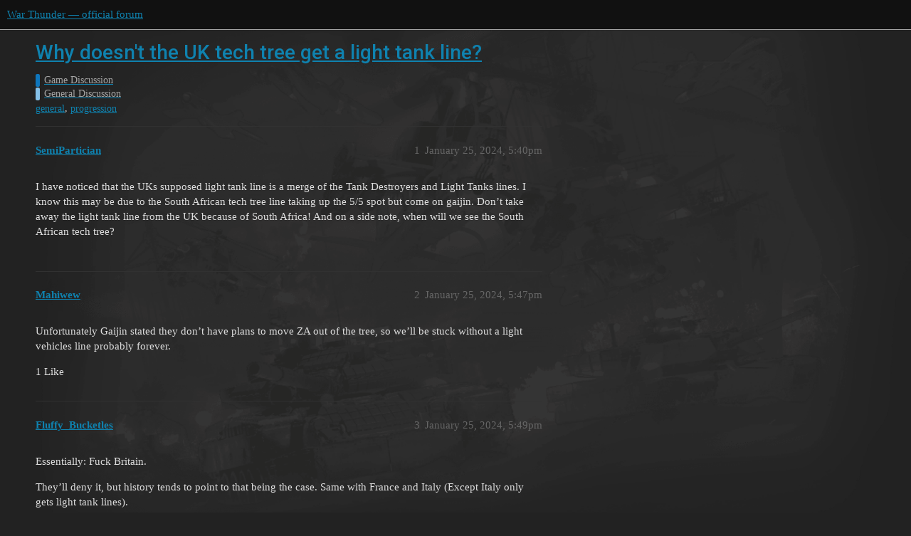

--- FILE ---
content_type: text/html; charset=utf-8
request_url: https://forum.warthunder.com/t/why-doesnt-the-uk-tech-tree-get-a-light-tank-line/70325
body_size: 3170
content:
<!DOCTYPE html>
<html lang="en">
  <head>
    <meta charset="utf-8">
    <title>Why doesn&#39;t the UK tech tree get a light tank line? - General Discussion - War Thunder — official forum</title>
    <meta name="description" content="I have noticed that the UKs supposed light tank line is a merge of the Tank Destroyers and Light Tanks lines. I know this may be due to the South African tech tree line taking up the 5/5 spot but come on gaijin. Don’t ta&amp;hellip;">
    <meta name="generator" content="Discourse 3.1.5 - https://github.com/discourse/discourse version 3.1.5">
<link rel="icon" type="image/png" href="https://forum-en-cdn.warthunder.com/optimized/2X/8/89f23c3a5afa747ffb3ed4302384c38c0293181c_2_32x32.png">
<link rel="apple-touch-icon" type="image/png" href="https://forum-en-cdn.warthunder.com/optimized/2X/9/951b593c7f121a9635a4d3161e2b4dd39a466429_2_180x180.png">
<meta name="theme-color" media="(prefers-color-scheme: light)" content="#111111">
<meta name="theme-color" media="(prefers-color-scheme: dark)" content="#ffffff">

<meta name="viewport" content="width=device-width, initial-scale=1.0, minimum-scale=1.0, user-scalable=yes, viewport-fit=cover">
<link rel="canonical" href="https://forum.warthunder.com/t/why-doesnt-the-uk-tech-tree-get-a-light-tank-line/70325" />

<link rel="search" type="application/opensearchdescription+xml" href="https://forum.warthunder.com/opensearch.xml" title="War Thunder — official forum Search">

    <link href="/stylesheets/color_definitions_dark_1_4_9c6a269179fa0f6e6371d93eabb9b5ad0e4f5ac9.css?__ws=forum.warthunder.com" media="all" rel="stylesheet" class="light-scheme"/><link href="/stylesheets/color_definitions_light_2_4_eaf174332e9898750f057179b215d72a07ab64b0.css?__ws=forum.warthunder.com" media="(prefers-color-scheme: dark)" rel="stylesheet" class="dark-scheme"/>

  <link href="/stylesheets/desktop_240a660bb303ced9e9da6d57e965f6b80e2c361e.css?__ws=forum.warthunder.com" media="all" rel="stylesheet" data-target="desktop"  />



  <link href="/stylesheets/discourse-details_240a660bb303ced9e9da6d57e965f6b80e2c361e.css?__ws=forum.warthunder.com" media="all" rel="stylesheet" data-target="discourse-details"  />
  <link href="/stylesheets/discourse-lazy-videos_240a660bb303ced9e9da6d57e965f6b80e2c361e.css?__ws=forum.warthunder.com" media="all" rel="stylesheet" data-target="discourse-lazy-videos"  />
  <link href="/stylesheets/discourse-local-dates_240a660bb303ced9e9da6d57e965f6b80e2c361e.css?__ws=forum.warthunder.com" media="all" rel="stylesheet" data-target="discourse-local-dates"  />
  <link href="/stylesheets/discourse-math_240a660bb303ced9e9da6d57e965f6b80e2c361e.css?__ws=forum.warthunder.com" media="all" rel="stylesheet" data-target="discourse-math"  />
  <link href="/stylesheets/discourse-narrative-bot_240a660bb303ced9e9da6d57e965f6b80e2c361e.css?__ws=forum.warthunder.com" media="all" rel="stylesheet" data-target="discourse-narrative-bot"  />
  <link href="/stylesheets/discourse-presence_240a660bb303ced9e9da6d57e965f6b80e2c361e.css?__ws=forum.warthunder.com" media="all" rel="stylesheet" data-target="discourse-presence"  />
  <link href="/stylesheets/external-formatting-toolbar_240a660bb303ced9e9da6d57e965f6b80e2c361e.css?__ws=forum.warthunder.com" media="all" rel="stylesheet" data-target="external-formatting-toolbar"  />
  <link href="/stylesheets/ng-custom-features_240a660bb303ced9e9da6d57e965f6b80e2c361e.css?__ws=forum.warthunder.com" media="all" rel="stylesheet" data-target="ng-custom-features"  />
  <link href="/stylesheets/ng-frontend_240a660bb303ced9e9da6d57e965f6b80e2c361e.css?__ws=forum.warthunder.com" media="all" rel="stylesheet" data-target="ng-frontend"  />
  <link href="/stylesheets/ng-important-messages_240a660bb303ced9e9da6d57e965f6b80e2c361e.css?__ws=forum.warthunder.com" media="all" rel="stylesheet" data-target="ng-important-messages"  />
  <link href="/stylesheets/ng-login_240a660bb303ced9e9da6d57e965f6b80e2c361e.css?__ws=forum.warthunder.com" media="all" rel="stylesheet" data-target="ng-login"  />
  <link href="/stylesheets/ng-medals_240a660bb303ced9e9da6d57e965f6b80e2c361e.css?__ws=forum.warthunder.com" media="all" rel="stylesheet" data-target="ng-medals"  />
  <link href="/stylesheets/ng-userinfo_240a660bb303ced9e9da6d57e965f6b80e2c361e.css?__ws=forum.warthunder.com" media="all" rel="stylesheet" data-target="ng-userinfo"  />
  <link href="/stylesheets/poll_240a660bb303ced9e9da6d57e965f6b80e2c361e.css?__ws=forum.warthunder.com" media="all" rel="stylesheet" data-target="poll"  />
  <link href="/stylesheets/poll_desktop_240a660bb303ced9e9da6d57e965f6b80e2c361e.css?__ws=forum.warthunder.com" media="all" rel="stylesheet" data-target="poll_desktop"  />

  <link href="/stylesheets/desktop_theme_4_51af2ffb51c64dd9f3bdd0022fd12d429587073b.css?__ws=forum.warthunder.com" media="all" rel="stylesheet" data-target="desktop_theme" data-theme-id="4" data-theme-name="default"/>

    
    
        <link rel="alternate nofollow" type="application/rss+xml" title="RSS feed of &#39;Why doesn&#39;t the UK tech tree get a light tank line?&#39;" href="https://forum.warthunder.com/t/why-doesnt-the-uk-tech-tree-get-a-light-tank-line/70325.rss" />
    <meta property="og:site_name" content="War Thunder — official forum" />
<meta property="og:type" content="website" />
<meta name="twitter:card" content="summary" />
<meta name="twitter:image" content="https://forum-en-cdn.warthunder.com/original/3X/9/7/977525253f01992531d87d4a3fcd86c895dc001b.png" />
<meta property="og:image" content="https://forum-en-cdn.warthunder.com/original/3X/9/7/977525253f01992531d87d4a3fcd86c895dc001b.png" />
<meta property="og:url" content="https://forum.warthunder.com/t/why-doesnt-the-uk-tech-tree-get-a-light-tank-line/70325" />
<meta name="twitter:url" content="https://forum.warthunder.com/t/why-doesnt-the-uk-tech-tree-get-a-light-tank-line/70325" />
<meta property="og:title" content="Why doesn&#39;t the UK tech tree get a light tank line?" />
<meta name="twitter:title" content="Why doesn&#39;t the UK tech tree get a light tank line?" />
<meta property="og:description" content="I have noticed that the UKs supposed light tank line is a merge of the Tank Destroyers and Light Tanks lines. I know this may be due to the South African tech tree line taking up the 5/5 spot but come on gaijin. Don’t take away the light tank line from the UK because of South Africa! And on a side note, when will we see the South African tech tree?" />
<meta name="twitter:description" content="I have noticed that the UKs supposed light tank line is a merge of the Tank Destroyers and Light Tanks lines. I know this may be due to the South African tech tree line taking up the 5/5 spot but come on gaijin. Don’t take away the light tank line from the UK because of South Africa! And on a side note, when will we see the South African tech tree?" />
<meta property="og:article:section" content="Game Discussion" />
<meta property="og:article:section:color" content="0E76BD" />
<meta property="og:article:section" content="General Discussion" />
<meta property="og:article:section:color" content="85C1E9" />
<meta property="og:article:tag" content="general" />
<meta property="og:article:tag" content="progression" />
<meta name="twitter:label1" value="Reading time" />
<meta name="twitter:data1" value="1 mins 🕑" />
<meta name="twitter:label2" value="Likes" />
<meta name="twitter:data2" value="4 ❤" />
<meta property="article:published_time" content="2024-01-25T17:40:54+00:00" />
<meta property="og:ignore_canonical" content="true" />


    
  </head>
  <body class="crawler ">
    
    <header>
  <a href="/">
    War Thunder — official forum
  </a>
</header>

    <div id="main-outlet" class="wrap" role="main">
        <div id="topic-title">
    <h1>
      <a href="/t/why-doesnt-the-uk-tech-tree-get-a-light-tank-line/70325">Why doesn&#39;t the UK tech tree get a light tank line?</a>
    </h1>

      <div class="topic-category" itemscope itemtype="http://schema.org/BreadcrumbList">
          <span itemprop="itemListElement" itemscope itemtype="http://schema.org/ListItem">
            <a href="https://forum.warthunder.com/c/game-discussion/13" class="badge-wrapper bullet" itemprop="item">
              <span class='badge-category-bg' style='background-color: #0E76BD'></span>
              <span class='badge-category clear-badge'>
                <span class='category-name' itemprop='name'>Game Discussion</span>
              </span>
            </a>
            <meta itemprop="position" content="1" />
          </span>
          <span itemprop="itemListElement" itemscope itemtype="http://schema.org/ListItem">
            <a href="https://forum.warthunder.com/c/game-discussion/general-discussion/14" class="badge-wrapper bullet" itemprop="item">
              <span class='badge-category-bg' style='background-color: #85C1E9'></span>
              <span class='badge-category clear-badge'>
                <span class='category-name' itemprop='name'>General Discussion</span>
              </span>
            </a>
            <meta itemprop="position" content="2" />
          </span>
      </div>

      <div class="topic-category">
        <div class='discourse-tags list-tags'>
            <a href='https://forum.warthunder.com/tag/general' class='discourse-tag' rel="tag">general</a>, 
            <a href='https://forum.warthunder.com/tag/progression' class='discourse-tag' rel="tag">progression</a>
        </div>
      </div>
  </div>

  

    <div itemscope itemtype='http://schema.org/DiscussionForumPosting'>
      <meta itemprop='headline' content='Why doesn&#39;t the UK tech tree get a light tank line?'>
        <meta itemprop='articleSection' content='General Discussion'>
      <meta itemprop='keywords' content='general, progression'>
      <div itemprop='publisher' itemscope itemtype="http://schema.org/Organization">
        <meta itemprop='name' content='War Thunder — official forum'>
          <div itemprop='logo' itemscope itemtype="http://schema.org/ImageObject">
            <meta itemprop='url' content='https://forum-en-cdn.warthunder.com/original/2X/9/951b593c7f121a9635a4d3161e2b4dd39a466429.png'>
          </div>
      </div>

          <div id='post_1'  class='topic-body crawler-post'>
            <div class='crawler-post-meta'>
              <span class="creator" itemprop="author" itemscope itemtype="http://schema.org/Person">
                <a itemprop="url" href='https://forum.warthunder.com/u/SemiPartician'><span itemprop='name'>SemiPartician</span></a>
                
              </span>

              <link itemprop="mainEntityOfPage" href="https://forum.warthunder.com/t/why-doesnt-the-uk-tech-tree-get-a-light-tank-line/70325">


              <span class="crawler-post-infos">
                  <time itemprop='datePublished' datetime='2024-01-25T17:40:54Z' class='post-time'>
                    January 25, 2024,  5:40pm
                  </time>
                  <meta itemprop='dateModified' content='2024-01-25T17:40:54Z'>
              <span itemprop='position'>1</span>
              </span>
            </div>
            <div class='post' itemprop='articleBody'>
              <p>I have noticed that the UKs supposed light tank line is a merge of the Tank Destroyers and Light Tanks lines. I know this may be due to the South African tech tree line taking up the 5/5 spot but come on gaijin. Don’t take away the light tank line from the UK because of South Africa! And on a side note, when will we see the South African tech tree?</p>
            </div>

            <div itemprop="interactionStatistic" itemscope itemtype="http://schema.org/InteractionCounter">
              <meta itemprop="interactionType" content="http://schema.org/LikeAction"/>
              <meta itemprop="userInteractionCount" content="0" />
              <span class='post-likes'></span>
            </div>

            <div itemprop="interactionStatistic" itemscope itemtype="http://schema.org/InteractionCounter">
                <meta itemprop="interactionType" content="http://schema.org/CommentAction"/>
                <meta itemprop="userInteractionCount" content="0" />
              </div>

          </div>
          <div id='post_2' itemprop='comment' itemscope itemtype='http://schema.org/Comment' class='topic-body crawler-post'>
            <div class='crawler-post-meta'>
              <span class="creator" itemprop="author" itemscope itemtype="http://schema.org/Person">
                <a itemprop="url" href='https://forum.warthunder.com/u/Mahiwew'><span itemprop='name'>Mahiwew</span></a>
                
              </span>

              <link itemprop="mainEntityOfPage" href="https://forum.warthunder.com/t/why-doesnt-the-uk-tech-tree-get-a-light-tank-line/70325">


              <span class="crawler-post-infos">
                  <time itemprop='datePublished' datetime='2024-01-25T17:47:17Z' class='post-time'>
                    January 25, 2024,  5:47pm
                  </time>
                  <meta itemprop='dateModified' content='2024-01-25T17:47:17Z'>
              <span itemprop='position'>2</span>
              </span>
            </div>
            <div class='post' itemprop='text'>
              <p>Unfortunately Gaijin stated they don’t have plans to move ZA out of the tree, so we’ll be stuck without a light vehicles line probably forever.</p>
            </div>

            <div itemprop="interactionStatistic" itemscope itemtype="http://schema.org/InteractionCounter">
              <meta itemprop="interactionType" content="http://schema.org/LikeAction"/>
              <meta itemprop="userInteractionCount" content="1" />
              <span class='post-likes'>1 Like</span>
            </div>

            <div itemprop="interactionStatistic" itemscope itemtype="http://schema.org/InteractionCounter">
                <meta itemprop="interactionType" content="http://schema.org/CommentAction"/>
                <meta itemprop="userInteractionCount" content="0" />
              </div>

          </div>
          <div id='post_3' itemprop='comment' itemscope itemtype='http://schema.org/Comment' class='topic-body crawler-post'>
            <div class='crawler-post-meta'>
              <span class="creator" itemprop="author" itemscope itemtype="http://schema.org/Person">
                <a itemprop="url" href='https://forum.warthunder.com/u/Fluffy_Bucketles'><span itemprop='name'>Fluffy_Bucketles</span></a>
                
              </span>

              <link itemprop="mainEntityOfPage" href="https://forum.warthunder.com/t/why-doesnt-the-uk-tech-tree-get-a-light-tank-line/70325">


              <span class="crawler-post-infos">
                  <time itemprop='datePublished' datetime='2024-01-25T17:49:12Z' class='post-time'>
                    January 25, 2024,  5:49pm
                  </time>
                  <meta itemprop='dateModified' content='2024-01-25T17:49:12Z'>
              <span itemprop='position'>3</span>
              </span>
            </div>
            <div class='post' itemprop='text'>
              <p>Essentially: Fuck Britain.</p>
<p>They’ll deny it, but history tends to point to that being the case. Same with France and Italy (Except Italy only gets light tank lines).</p>
            </div>

            <div itemprop="interactionStatistic" itemscope itemtype="http://schema.org/InteractionCounter">
              <meta itemprop="interactionType" content="http://schema.org/LikeAction"/>
              <meta itemprop="userInteractionCount" content="2" />
              <span class='post-likes'>2 Likes</span>
            </div>

            <div itemprop="interactionStatistic" itemscope itemtype="http://schema.org/InteractionCounter">
                <meta itemprop="interactionType" content="http://schema.org/CommentAction"/>
                <meta itemprop="userInteractionCount" content="0" />
              </div>

          </div>
          <div id='post_4' itemprop='comment' itemscope itemtype='http://schema.org/Comment' class='topic-body crawler-post'>
            <div class='crawler-post-meta'>
              <span class="creator" itemprop="author" itemscope itemtype="http://schema.org/Person">
                <a itemprop="url" href='https://forum.warthunder.com/u/Mitchverr'><span itemprop='name'>Mitchverr</span></a>
                
              </span>

              <link itemprop="mainEntityOfPage" href="https://forum.warthunder.com/t/why-doesnt-the-uk-tech-tree-get-a-light-tank-line/70325">


              <span class="crawler-post-infos">
                  <time itemprop='datePublished' datetime='2024-01-25T17:55:38Z' class='post-time'>
                    January 25, 2024,  5:55pm
                  </time>
                  <meta itemprop='dateModified' content='2024-01-25T17:55:38Z'>
              <span itemprop='position'>4</span>
              </span>
            </div>
            <div class='post' itemprop='text'>
              <p>A small, smol part of why I am learning how to make 3d models is because 1 day if I get good enough, maybe I can make the models for British light vehicles so gaijin finally adds them xD</p>
<p>For now, I will make my doughnuts of variable types.</p>
<p>Though on a serious note, it just isnt something they got around to doing, though it is kind of sadge how they put so much effort into “another challenger tank” when vital lights are kind of needed/wanted. Hopefully soon, 1 day.</p>
            </div>

            <div itemprop="interactionStatistic" itemscope itemtype="http://schema.org/InteractionCounter">
              <meta itemprop="interactionType" content="http://schema.org/LikeAction"/>
              <meta itemprop="userInteractionCount" content="1" />
              <span class='post-likes'>1 Like</span>
            </div>

            <div itemprop="interactionStatistic" itemscope itemtype="http://schema.org/InteractionCounter">
                <meta itemprop="interactionType" content="http://schema.org/CommentAction"/>
                <meta itemprop="userInteractionCount" content="0" />
              </div>

          </div>
    </div>






    </div>
    <footer class="container wrap">
  <nav class='crawler-nav'>
    <ul>
      <li itemscope itemtype='http://schema.org/SiteNavigationElement'>
        <span itemprop='name'>
          <a href='/' itemprop="url">Home </a>
        </span>
      </li>
      <li itemscope itemtype='http://schema.org/SiteNavigationElement'>
        <span itemprop='name'>
          <a href='/categories' itemprop="url">Categories </a>
        </span>
      </li>
      <li itemscope itemtype='http://schema.org/SiteNavigationElement'>
        <span itemprop='name'>
          <a href='/guidelines' itemprop="url">FAQ/Guidelines </a>
        </span>
      </li>
        <li itemscope itemtype='http://schema.org/SiteNavigationElement'>
          <span itemprop='name'>
            <a href='https://legal.gaijin.net/termsofservice' itemprop="url">Terms of Service </a>
          </span>
        </li>
        <li itemscope itemtype='http://schema.org/SiteNavigationElement'>
          <span itemprop='name'>
            <a href='https://legal.gaijin.net/privacypolicy' itemprop="url">Privacy Policy </a>
          </span>
        </li>
    </ul>
  </nav>
  <p class='powered-by-link'>Powered by <a href="https://www.discourse.org">Discourse</a>, best viewed with JavaScript enabled</p>
</footer>

    
    
  </body>
  
</html>


--- FILE ---
content_type: text/css
request_url: https://forum.warthunder.com/stylesheets/ng-login_240a660bb303ced9e9da6d57e965f6b80e2c361e.css?__ws=forum.warthunder.com
body_size: -463
content:
.btn-social.twitch{background:#6441a5}

/*# sourceMappingURL=ng-login_240a660bb303ced9e9da6d57e965f6b80e2c361e.css.map?__ws=forum.warthunder.com */